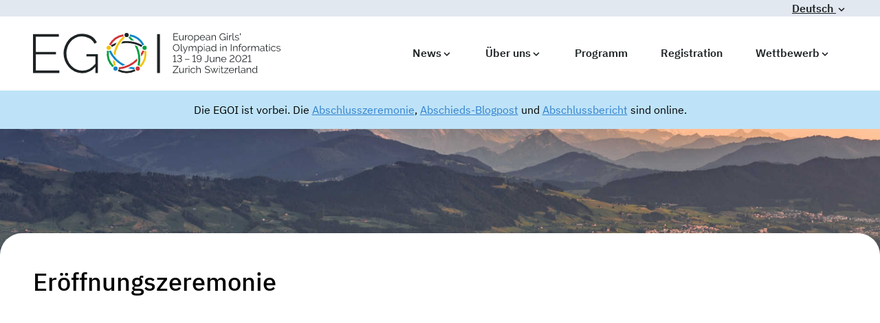

--- FILE ---
content_type: text/html
request_url: https://egoi.ch/de/eroeffnungs_zeremonie/
body_size: 3135
content:
<!doctype html><html class=no-js lang=de style=overflow-x:hidden><meta charset=utf-8><title>Eröffnungszeremonie - Europäische Girls' Olympiade in Informatik</title><meta content="The European Girls' Olympiad in Informatics is a new programming competition just for girls." name=description><meta content="width=device-width,initial-scale=1" name=viewport><link href=https://analytics.soi.ch/matomo.js rel=preload as=script><link href=/main-74212dec.css rel=stylesheet><meta content="ie=edge" http-equiv=x-ua-compatible><script>var _paq=window._paq||[];_paq.push(["trackPageView"]),_paq.push(["enableLinkTracking"]),function(){var e="//analytics.soi.ch/";_paq.push(["setTrackerUrl",e+"matomo.php"]),_paq.push(["setSiteId","2"]);var a=document,t=a.createElement("script"),p=a.getElementsByTagName("script")[0];t.type="text/javascript",t.async=!0,t.defer=!0,t.src=e+"matomo.js",p.parentNode.insertBefore(t,p)}()</script><script>document.documentElement.classList.remove("no-js"),document.addEventListener("DOMContentLoaded",function(){var t=new Image;function e(e){!(!e||"load"!==e.type)&&1===t.width?document.documentElement.classList.add("webp"):document.documentElement.classList.add("no-webp")}t.onerror=e,t.onload=e,t.src="[data-uri]"}),document.addEventListener("DOMContentLoaded",function(){for(var e=document.querySelectorAll(".e-mail"),t=0;t<e.length;t++){var n=e[t].getAttribute("data-user").split("").reverse().join(""),a=e[t].getAttribute("data-domain").split("").reverse().join("");e[t].setAttribute("aria-label",n+" at "+a),e[t].addEventListener("click",function(e){var t=e.target.getAttribute("data-user").split("").reverse().join(""),n=e.target.getAttribute("data-domain").split("").reverse().join("");window.location.href="mailto:"+t+"@"+n})}})</script><style>@font-face{font-family:'IBM Plex Sans Subset';src:url(/fonts/ibm-plex-optimized.woff2) format('woff2'),url(/fonts/ibm-plex-optimized.woff) format('woff');unicode-range:U+41-5A,U+61-7A}body{font-family:sans-serif}</style><script>!function(){"use strict";var e=navigator.connection&&navigator.connection.saveData,o="matchMedia"in window&&window.matchMedia("(prefers-reduced-motion: reduce)").matches,n=navigator.connection&&["slow-2g","2g","3g"].includes(navigator.connection.effectiveType);if(sessionStorage.fontsLoadedCriticalFoftPreloadFallback)document.documentElement.className+=" fonts-loaded-2";else if(!sessionStorage.fontsNeverLoadedCriticalFoftPreloadFallback)if(e||o||n)sessionStorage.fontsNeverLoadedCriticalFoftPreloadFallback=!0;else if("fonts"in document)document.fonts.load("1em 'IBM Plex Sans Subset'").then(function(){document.documentElement.className+=" fonts-loaded-1",Promise.all([document.fonts.load("400 1em 'IBM Plex Sans'"),document.fonts.load("500 1em 'IBM Plex Sans'"),document.fonts.load("600 1em 'IBM Plex Sans'"),document.fonts.load("700 1em 'IBM Plex Sans'"),document.fonts.load("italic 1em 'IBM Plex Sans'")]).then(function(){document.documentElement.className+=" fonts-loaded-2",sessionStorage.fontsLoadedCriticalFoftPreloadFallback=!0})});else{var t=document.getElementsByTagName("script")[0],a=document.createElement("script");a.src="critical-foft-preload-fallback-optional.js",a.async=!0,t.parentNode.insertBefore(a,t)}}()</script><link href=/apple-touch-icon.png rel=apple-touch-icon sizes=180x180><link href=/favicon-32x32.png rel=icon sizes=32x32 type=image/png><link href=/favicon-16x16.png rel=icon sizes=16x16 type=image/png><link href=/site.webmanifest rel=manifest><link href=/safari-pinned-tab.svg rel=mask-icon color=#d13337><meta content=EGOI name=apple-mobile-web-app-title><meta content=EGOI name=application-name><meta content=#603cba name=msapplication-TileColor><meta content=/mstile-144x144.png name=msapplication-TileImage><meta content=#ffffff name=theme-color><body class="flex bg-gray-300 flex-col min-h-screen" style=position:relative;overflow-x:hidden><div class="flex bg-gray-300 justify-end"><div class="group lg:px-12 px-4 relative"><a href=# class="font-semibold text-egoi-black">Deutsch <svg class="inline-block fill-current" height=16 viewbox="0 0 20 20" width=16 xmlns=http://www.w3.org/2000/svg><path d="M9.293 12.95l.707.707L15.657 8l-1.414-1.414L10 10.828 5.757 6.586 4.343 8z"/></svg></a><ul class="hidden -left-6 absolute bg-gray-300 group-active:block group-hover:block lg:left-0 top z-40"><li class="px-12 py-2"><a href=/en/opening_ceremony/ class="font-semibold text-egoi-black inline-block no-underline">English</a></ul></div></div><header class=bg-white><div class="flex m-auto max-w-screen-xl flex-no-wrap items-center justify-between lg:px-12 px-4 py-4"><div class="mr-4 py-2"><a href=/de/ ><div class=sr-only>European Girls Olympiad in Informatics 2021</div><img alt src=/images/logo_h-b2211289.svg width=360 class=logo height=60></a></div><nav><div class=menuToggle><input class="md:hidden block relative" style=width:40px;height:32px;cursor:pointer;opacity:0;z-index:30 type=checkbox><div class="md:hidden -m-3 hamburger z-20"></div><ul class="bg-white absolute m-0 max-w-3xl md:flex md:max-w-none md:min-h-0 md:right-auto md:static md:top-auto md:w-auto min-h-screen right-0 smonly:menu top-0 w-screen z-10"><li class=group><a href=# class="font-semibold text-egoi-black inline-block no-underline py-2 border-b-2 border-transparent group-hover:border-egoi-red lg:px-6 px-3 whitespace-no-wrap">News<svg class="fill-current hidden md:inline-block" height=16 viewbox="0 0 20 20" width=16 xmlns=http://www.w3.org/2000/svg><path d="M9.293 12.95l.707.707L15.657 8l-1.414-1.414L10 10.828 5.757 6.586 4.343 8z"/></svg></a><ul class="bg-white group-hover:block md:absolute md:hidden p-4 z-30"><li><a href=/de/blog/ class="font-semibold text-egoi-black inline-block no-underline py-2 px-6">Blog</a><li><a href=/de/galerie/ class="font-semibold text-egoi-black inline-block no-underline py-2 px-6">Galerie</a></ul><li class=group><a href=# class="font-semibold text-egoi-black inline-block no-underline py-2 border-b-2 border-transparent group-hover:border-egoi-red lg:px-6 px-3 whitespace-no-wrap">Über uns<svg class="fill-current hidden md:inline-block" height=16 viewbox="0 0 20 20" width=16 xmlns=http://www.w3.org/2000/svg><path d="M9.293 12.95l.707.707L15.657 8l-1.414-1.414L10 10.828 5.757 6.586 4.343 8z"/></svg></a><ul class="bg-white group-hover:block md:absolute md:hidden p-4 z-30"><li><a href=/de/was_ist_egoi/ class="font-semibold text-egoi-black inline-block no-underline py-2 px-6">Was ist die EGOI?</a><li><a href=/de/was_ist_egoi/index.html#resources class="font-semibold text-egoi-black inline-block no-underline py-2 px-6">Material</a><li><a href=/de/freiwillige/ class="font-semibold text-egoi-black inline-block no-underline py-2 px-6">Freiwillige</a><li><a href=/de/delegationen/ class="font-semibold text-egoi-black inline-block no-underline py-2 px-6">Delegationen</a><li><a href=/de/video_challenge/ class="font-semibold text-egoi-black inline-block no-underline py-2 px-6">Video Challenge</a><li><a href=/de/delegation/ class="font-semibold text-egoi-black inline-block no-underline py-2 px-6">Schweizer Team Porträt</a><li><a href=/de/team/ class="font-semibold text-egoi-black inline-block no-underline py-2 px-6">Team</a><li><a href=/de/kontakt/ class="font-semibold text-egoi-black inline-block no-underline py-2 px-6">Kontakt</a></ul><li class=group><a href=/de/programm/ class="font-semibold text-egoi-black inline-block no-underline py-2 border-b-2 border-transparent group-hover:border-egoi-red lg:px-6 px-3">Programm</a><li class=group><a href=/de/registration/ class="font-semibold text-egoi-black inline-block no-underline py-2 border-b-2 border-transparent group-hover:border-egoi-red lg:px-6 px-3">Registration</a><li class=group><a href=# class="font-semibold text-egoi-black inline-block no-underline py-2 border-b-2 border-transparent group-hover:border-egoi-red lg:px-6 px-3 whitespace-no-wrap">Wettbewerb<svg class="fill-current hidden md:inline-block" height=16 viewbox="0 0 20 20" width=16 xmlns=http://www.w3.org/2000/svg><path d="M9.293 12.95l.707.707L15.657 8l-1.414-1.414L10 10.828 5.757 6.586 4.343 8z"/></svg></a><ul class="bg-white group-hover:block md:absolute md:hidden p-4 z-30"><li><a href=/de/eroeffnungs_zeremonie/ class="font-semibold text-egoi-black inline-block no-underline py-2 px-6">Eröffnungszeremonie</a><li><a href=/de/abschluss_zeremonie/ class="font-semibold text-egoi-black inline-block no-underline py-2 px-6">Abschlusszeremonie</a><li><a href=/de/wie_teilnehmen/ class="font-semibold text-egoi-black inline-block no-underline py-2 px-6">Wie teilnehmen</a><li><a href=/de/call_for_tasks/ class="font-semibold text-egoi-black inline-block no-underline py-2 px-6">Call for tasks</a><li><a href=/de/aufgaben/ class="font-semibold text-egoi-black inline-block no-underline py-2 px-6">Aufgaben</a><li><a href=/de/formulare/ class="font-semibold text-egoi-black inline-block no-underline py-2 px-6">Formulare</a><li><a href=/de/practice/ class="font-semibold text-egoi-black inline-block no-underline py-2 px-6">Übungswettbewerb</a><li><a href=/de/wettbewerbs_umgebung/ class="font-semibold text-egoi-black inline-block no-underline py-2 px-6">Wettbewerbs Umgebung</a><li><a href=/de//regeln/ class="font-semibold text-egoi-black inline-block no-underline py-2 px-6">Regeln</a><li><a href=/de/resultate/ class="font-semibold text-egoi-black inline-block no-underline py-2 px-6">Rangliste</a></ul></ul></div></nav></div></header><div class="text-center bg-blue-200 py-4"><div>Die EGOI ist vorbei. Die <a href=https://egoi.ch/de/abschluss_zeremonie/ >Abschlusszeremonie</a>, <a href=https://egoi.ch/de/blog/day6/ >Abschieds-Blogpost</a> und <a href=https://egoi.ch/files/egoi-2021-finalreport.pdf>Abschlussbericht</a> sind online.</div></div><main class=flex-grow><div class="bg-center bg-cover hero-small"><div class="flex m-auto max-w-screen-xl h-full"></div></div><div class="bg-white -mt-12 m-auto max-w-screen-xl p-12 relative rounded-t-2xl"><h1>Eröffnungszeremonie</h1><iframe allow="accelerometer; autoplay; clipboard-write; encrypted-media; gyroscope; picture-in-picture" allowfullscreen frameborder=0 height=576 src=https://www.youtube.com/embed/CpVHmT3qqn8 title="YouTube video player" width=1024></iframe></div></main><footer class="text-center bg-gray-400 md:text-left"><div class="flex m-auto max-w-screen-xl flex-col-reverse md:flex-row md:pb-6 md:px-12 p-2"><div class="md:w-1/3 pt-12 px-1 self-center"><img alt=logo src=/images/logo_h-b2211289.svg width=300></div><div class="md:w-1/3 pt-12 px-1"><h2 class=text-xl>Über die EGOI 2021</h2><p>EGOI 2021 is the first edition of a european programming competition for girls in high-school. It promotes young scientist and supports the social and cultural exchange between European countries.</div><div class="md:w-1/3 pt-12 px-4"><h2 class=text-xl>Neuigkeiten</h2><ul><li><a href=/de/blog/day6/ >"Ich hoffe, die EGOI-Erfahrung ermutigt euch, eurer Leidenschaften zu folgen!"</a><li><a href=/de/blog/day5/ >Das Ranking hat gesprochen</a><li><a href=/de/blog/day4/ >Leben nach der Schule und EGOI nach Mitternacht</a><li><a href=/de/blog/day3/ >Cookies für Zwillinge und Weihnachtsgeschenke im Juni</a><li><a href=/de/blog/day2/ >Schweiz, nah und fern</a><li><a href=/de/blog/day1/ >"At EGOI, women rule!"</a><li><a href=/de/blog/girlscamp/ >Stimmen aus dem Girls Camp</a><li><a href=/de/blog/swiss_selection/ >Die Schweizer EGOI Selektion ist gestartet</a><li><a href=/de/blog/wo_portrait_ivana/ >Portrait: Logic and Passion</a><li><a href=/de/blog/wo_egoi_organizer_interview/ >Interview: «Make the first step!»</a></ul></div></div><div class="text-center bg-gray-400 md:text-sm p-2 text-gray-800 text-xs">Copyright© EGOI 2021. Hero image © Zürich Tourismus</div></footer>

--- FILE ---
content_type: text/css
request_url: https://egoi.ch/main-74212dec.css
body_size: 9939
content:
/*! normalize.css v8.0.1 | MIT License | github.com/necolas/normalize.css */html{line-height:1.15;-webkit-text-size-adjust:100%}body{margin:0}main{display:block}h1{font-size:2em;margin:.67em 0}a{background-color:transparent}b,strong{font-weight:bolder}code{font-family:monospace,monospace;font-size:1em}small{font-size:80%}sup{font-size:75%;line-height:0;position:relative;vertical-align:baseline;top:-.5em}img{border-style:none}button,input,select,textarea{font-family:inherit;font-size:100%;line-height:1.15;margin:0}button,input{overflow:visible}button,select{text-transform:none}[type=button],[type=reset],[type=submit],button{-webkit-appearance:button}[type=button]::-moz-focus-inner,[type=reset]::-moz-focus-inner,[type=submit]::-moz-focus-inner,button::-moz-focus-inner{border-style:none;padding:0}[type=button]:-moz-focusring,[type=reset]:-moz-focusring,[type=submit]:-moz-focusring,button:-moz-focusring{outline:1px dotted ButtonText}progress{vertical-align:baseline}textarea{overflow:auto}[type=checkbox]{box-sizing:border-box;padding:0}[type=number]::-webkit-inner-spin-button,[type=number]::-webkit-outer-spin-button{height:auto}details{display:block}[hidden]{display:none}dd,dl,figure,h1,h2,h3,p{margin:0}button{background-color:transparent;background-image:none}button:focus{outline:1px dotted;outline:5px auto -webkit-focus-ring-color}ol,ul{list-style:none;margin:0;padding:0}html{font-family:system-ui,-apple-system,BlinkMacSystemFont,Segoe UI,Roboto,Helvetica Neue,Arial,Noto Sans,sans-serif,Apple Color Emoji,Segoe UI Emoji,Segoe UI Symbol,Noto Color Emoji;line-height:1.5}*,:after,:before{box-sizing:border-box;border:0 solid #e2e8f0}img{border-style:solid}textarea{resize:vertical}input::-moz-placeholder,textarea::-moz-placeholder{color:#a0aec0}input:-ms-input-placeholder,textarea:-ms-input-placeholder{color:#a0aec0}input::placeholder,textarea::placeholder{color:#a0aec0}[role=button],button{cursor:pointer}table{border-collapse:collapse}h1,h2,h3{font-size:inherit;font-weight:inherit}a{color:inherit;text-decoration:inherit}button,input,select,textarea{padding:0;line-height:inherit;color:inherit}code{font-family:Menlo,Monaco,Consolas,Liberation Mono,Courier New,monospace}audio,canvas,embed,iframe,img,object,svg,video{display:block;vertical-align:middle}img,video{max-width:100%;height:auto}.container{width:100%}@media (min-width:640px){.container{max-width:640px}}@media (min-width:768px){.container{max-width:768px}}@media (min-width:1024px){.container{max-width:1024px}}@media (min-width:1280px){.container{max-width:1280px}}@media (min-width:1920px){.container{max-width:1920px}}.sr-only{position:absolute;width:1px;height:1px;padding:0;margin:-1px;overflow:hidden;clip:rect(0,0,0,0);white-space:nowrap;border-width:0}.bg-white{--bg-opacity:1;background-color:#fff;background-color:rgba(255,255,255,var(--bg-opacity))}.bg-gray-300{--bg-opacity:1;background-color:#e2e8f0;background-color:rgba(226,232,240,var(--bg-opacity))}.bg-gray-400{--bg-opacity:1;background-color:#cbd5e0;background-color:rgba(203,213,224,var(--bg-opacity))}.bg-red-200{--bg-opacity:1;background-color:#fed7d7;background-color:rgba(254,215,215,var(--bg-opacity))}.bg-red-400{--bg-opacity:1;background-color:#fc8181;background-color:rgba(252,129,129,var(--bg-opacity))}.bg-yellow-200{--bg-opacity:1;background-color:#fefcbf;background-color:rgba(254,252,191,var(--bg-opacity))}.bg-yellow-400{--bg-opacity:1;background-color:#f6e05e;background-color:rgba(246,224,94,var(--bg-opacity))}.bg-green-400{--bg-opacity:1;background-color:#68d391;background-color:rgba(104,211,145,var(--bg-opacity))}.bg-blue-200{--bg-opacity:1;background-color:#bee3f8;background-color:rgba(190,227,248,var(--bg-opacity))}.bg-blue-400{--bg-opacity:1;background-color:#63b3ed;background-color:rgba(99,179,237,var(--bg-opacity))}.bg-center{background-position:50%}.bg-cover{background-size:cover}.border-transparent{border-color:transparent}.border-black{--border-opacity:1;border-color:#000;border-color:rgba(0,0,0,var(--border-opacity))}.border-white{--border-opacity:1;border-color:#fff;border-color:rgba(255,255,255,var(--border-opacity))}.border-gray-700{--border-opacity:1;border-color:#4a5568;border-color:rgba(74,85,104,var(--border-opacity))}.group:hover .group-hover\:border-egoi-red{--border-opacity:1;border-color:#d13337;border-color:rgba(209,51,55,var(--border-opacity))}.rounded{border-radius:.25rem}.rounded-t-2xl{border-top-left-radius:1rem;border-top-right-radius:1rem}.border{border-width:1px}.border-b-2{border-bottom-width:2px}.border-t{border-top-width:1px}.border-b{border-bottom-width:1px}.cursor-pointer{cursor:pointer}.block{display:block}.inline-block{display:inline-block}.flex{display:flex}.table{display:table}.grid{display:grid}.hidden{display:none}.group:hover .group-hover\:block{display:block}.group:hover .group-hover\:hidden{display:none}.flex-col{flex-direction:column}.flex-col-reverse{flex-direction:column-reverse}.flex-wrap{flex-wrap:wrap}.flex-no-wrap{flex-wrap:nowrap}.items-start{align-items:flex-start}.items-center{align-items:center}.content-around{align-content:space-around}.self-center{align-self:center}.justify-end{justify-content:flex-end}.justify-center{justify-content:center}.justify-between{justify-content:space-between}.flex-grow-0{flex-grow:0}.flex-grow{flex-grow:1}.flex-shrink-0{flex-shrink:0}.float-left{float:left}.clearfix:after{content:"";display:table;clear:both}.clear-left{clear:left}.font-semibold{font-weight:600}.font-bold{font-weight:700}.h-56{height:14rem}.h-full{height:100%}.text-xs{font-size:.75rem}.text-sm{font-size:.875rem}.text-lg{font-size:1.125rem}.text-xl{font-size:1.25rem}.text-4xl{font-size:2.25rem}.list-inside{list-style-position:inside}.list-disc{list-style-type:disc}.list-decimal{list-style-type:decimal}.m-0{margin:0}.m-auto{margin:auto}.-m-3{margin:-.75rem}.mx-auto{margin-left:auto;margin-right:auto}.mb-0{margin-bottom:0}.mb-1{margin-bottom:.25rem}.mb-2{margin-bottom:.5rem}.ml-3{margin-left:.75rem}.mr-4{margin-right:1rem}.mb-4{margin-bottom:1rem}.mb-6{margin-bottom:1.5rem}.mt-8{margin-top:2rem}.mb-8{margin-bottom:2rem}.mb-12{margin-bottom:3rem}.-mt-12{margin-top:-3rem}.max-w-md{max-width:28rem}.max-w-3xl{max-width:48rem}.max-w-screen-lg{max-width:1024px}.max-w-screen-xl{max-width:1280px}.min-h-24{min-height:6rem}.min-h-128{min-height:32rem}.min-h-screen{min-height:100vh}.object-cover{-o-object-fit:cover;object-fit:cover}.group:hover .group-hover\:opacity-0,.opacity-0{opacity:0}.group:hover .group-hover\:opacity-100{opacity:1}.overflow-hidden{overflow:hidden}.p-1{padding:.25rem}.p-2{padding:.5rem}.p-4{padding:1rem}.p-6{padding:1.5rem}.p-12{padding:3rem}.py-1{padding-top:.25rem;padding-bottom:.25rem}.px-1{padding-left:.25rem;padding-right:.25rem}.py-2{padding-top:.5rem;padding-bottom:.5rem}.px-3{padding-left:.75rem;padding-right:.75rem}.py-4{padding-top:1rem;padding-bottom:1rem}.px-4{padding-left:1rem;padding-right:1rem}.px-6{padding-left:1.5rem;padding-right:1.5rem}.px-12{padding-left:3rem;padding-right:3rem}.pl-3{padding-left:.75rem}.pt-4{padding-top:1rem}.pr-8{padding-right:2rem}.pb-8{padding-bottom:2rem}.pt-12{padding-top:3rem}.fixed{position:fixed}.absolute{position:absolute}.relative{position:relative}.top-0{top:0}.right-0{right:0}.left-0{left:0}.-left-6{left:-1.5rem}.-top-1\/8{top:-12.5%}.fill-current{fill:currentColor}.text-center{text-align:center}.text-white{--text-opacity:1;color:#fff;color:rgba(255,255,255,var(--text-opacity))}.text-gray-600{--text-opacity:1;color:#718096;color:rgba(113,128,150,var(--text-opacity))}.text-gray-800{--text-opacity:1;color:#2d3748;color:rgba(45,55,72,var(--text-opacity))}.text-egoi-black{--text-opacity:1;color:#1e2325;color:rgba(30,35,37,var(--text-opacity))}.italic{font-style:italic}.not-italic{font-style:normal}.capitalize{text-transform:capitalize}.underline{text-decoration:underline}.no-underline{text-decoration:none}.align-top{vertical-align:top}.whitespace-no-wrap{white-space:nowrap}.w-2\/3{width:66.666667%}.w-1\/4{width:25%}.w-3\/4{width:75%}.w-5\/6{width:83.333333%}.w-full{width:100%}.w-screen{width:100vw}.z-10{z-index:10}.z-20{z-index:20}.z-30{z-index:30}.z-40{z-index:40}.gap-8{grid-gap:2rem;gap:2rem}.grid-cols-6{grid-template-columns:repeat(6,minmax(0,1fr))}.col-span-2{grid-column:span 2/span 2}.col-span-3{grid-column:span 3/span 3}.col-span-4{grid-column:span 4/span 4}.row-span-3{grid-row:span 3/span 3}.transform{--transform-translate-x:0;--transform-translate-y:0;--transform-rotate:0;--transform-skew-x:0;--transform-skew-y:0;--transform-scale-x:1;--transform-scale-y:1;transform:translateX(var(--transform-translate-x)) translateY(var(--transform-translate-y)) rotate(var(--transform-rotate)) skewX(var(--transform-skew-x)) skewY(var(--transform-skew-y)) scaleX(var(--transform-scale-x)) scaleY(var(--transform-scale-y))}.-translate-y-1\/8{--transform-translate-y:-12.5%}.transition{transition-property:background-color,border-color,color,fill,stroke,opacity,box-shadow,transform}@-webkit-keyframes spin{to{transform:rotate(1turn)}}@keyframes spin{to{transform:rotate(1turn)}}@keyframes ping{75%,to{transform:scale(2);opacity:0}}@keyframes pulse{50%{opacity:.5}}@keyframes bounce{0%,to{transform:translateY(-25%);-webkit-animation-timing-function:cubic-bezier(.8,0,1,1);animation-timing-function:cubic-bezier(.8,0,1,1)}50%{transform:none;-webkit-animation-timing-function:cubic-bezier(0,0,.2,1);animation-timing-function:cubic-bezier(0,0,.2,1)}}.hyphens-auto{-webkit-hyphens:auto;-ms-hyphens:auto;hyphens:auto}.menuToggle input:checked~ul{transform:none!important}.hamburger{transition-delay:.13s;transition-timing-function:cubic-bezier(.55,.055,.675,.19);transition-duration:.13s}.hamburger,.hamburger:after,.hamburger:before{position:absolute;width:40px;height:4px;transition-property:transform;border-radius:4px;background-color:#000}.hamburger:after,.hamburger:before{display:block;content:""}.hamburger:before{top:-10px;transition:top .12s cubic-bezier(.33333,.66667,.66667,1) .2s,opacity .1s linear}.hamburger:after{top:-20px;transition:top .2s cubic-bezier(.33333,.66667,.66667,1) .2s,transform .13s cubic-bezier(.55,.055,.675,.19)}.menuToggle input:checked~.hamburger{transition-delay:.22s;transition-timing-function:cubic-bezier(.215,.61,.355,1);transform:translate3d(0,-10px,0) rotate(-45deg)}.menuToggle input:checked~.hamburger:before{top:0;transition:top .1s cubic-bezier(.33333,0,.66667,.33333) .16s,transform .13s cubic-bezier(.215,.61,.355,1) .25s;transform:rotate(-90deg)}.menuToggle input:checked~.hamburger:after{top:0;transition:top .2s cubic-bezier(.33333,0,.66667,.33333),opacity .1s linear .22s;opacity:0}@keyframes flip-down-front{0%{transform:rotateX(0deg)}to{transform:rotateX(-180deg)}}@keyframes flip-down-back{0%{transform:rotateY(180deg) rotateX(0deg)}to{transform:rotateY(180deg) rotateX(180deg)}}@font-face{font-family:IBM Plex Sans;font-style:normal;font-weight:700;src:local("IBM Plex Sans Bold"),local("IBMPlexSans-Bold"),url(fonts/plex/IBM-Plex-Sans/fonts/split/woff2/IBMPlexSans-Bold-Latin1.woff2) format("woff2");unicode-range:U+0000,U+000d,U+0020-007e,U+00a0-00a3,U+00a4-00ff,U+0131,U+0152-0153,U+02c6,U+02da,U+02dc,U+2013-2014,U+2018-201a,U+201c-201e,U+2020-2022,U+2026,U+2030,U+2039-203a,U+2044,U+2074,U+20ac,U+2122,U+2212,U+fb01-fb02;font-display:swap}@font-face{font-family:IBM Plex Sans;font-style:italic;font-weight:400;src:local("IBM Plex Sans Italic"),local("IBMPlexSans-Italic"),url(fonts/plex/IBM-Plex-Sans/fonts/split/woff2/IBMPlexSans-Italic-Latin1.woff2) format("woff2");unicode-range:U+0000,U+000d,U+0020-007e,U+00a0-00a3,U+00a4-00ff,U+0131,U+0152-0153,U+02c6,U+02da,U+02dc,U+2013-2014,U+2018-201a,U+201c-201e,U+2020-2022,U+2026,U+2030,U+2039-203a,U+2044,U+2074,U+20ac,U+2122,U+2212,U+fb01-fb02;font-display:swap}@font-face{font-family:IBM Plex Sans;font-style:normal;font-weight:400;src:local("IBM Plex Sans"),local("IBMPlexSans"),url(fonts/plex/IBM-Plex-Sans/fonts/split/woff2/IBMPlexSans-Regular-Latin1.woff2) format("woff2");unicode-range:U+0000,U+000d,U+0020-007e,U+00a0-00a3,U+00a4-00ff,U+0131,U+0152-0153,U+02c6,U+02da,U+02dc,U+2013-2014,U+2018-201a,U+201c-201e,U+2020-2022,U+2026,U+2030,U+2039-203a,U+2044,U+2074,U+20ac,U+2122,U+2212,U+fb01-fb02;font-display:swap}@font-face{font-family:IBM Plex Sans;font-style:normal;font-weight:500;src:local("IBM Plex Sans Medium"),local("IBMPlexSans-Medium"),url(fonts/plex/IBM-Plex-Sans/fonts/split/woff2/IBMPlexSans-Medium-Latin1.woff2) format("woff2");unicode-range:U+0000,U+000d,U+0020-007e,U+00a0-00a3,U+00a4-00ff,U+0131,U+0152-0153,U+02c6,U+02da,U+02dc,U+2013-2014,U+2018-201a,U+201c-201e,U+2020-2022,U+2026,U+2030,U+2039-203a,U+2044,U+2074,U+20ac,U+2122,U+2212,U+fb01-fb02;font-display:swap}@font-face{font-family:IBM Plex Sans;font-style:normal;font-weight:600;src:local("IBM Plex Sans SemiBold"),local("IBMPlexSans-SemiBold"),url(fonts/plex/IBM-Plex-Sans/fonts/split/woff2/IBMPlexSans-SemiBold-Latin1.woff2) format("woff2");unicode-range:U+0000,U+000d,U+0020-007e,U+00a0-00a3,U+00a4-00ff,U+0131,U+0152-0153,U+02c6,U+02da,U+02dc,U+2013-2014,U+2018-201a,U+201c-201e,U+2020-2022,U+2026,U+2030,U+2039-203a,U+2044,U+2074,U+20ac,U+2122,U+2212,U+fb01-fb02;font-display:swap}h1{font-size:2.25rem}h1,h2{margin-bottom:.5rem;line-height:1.25;font-weight:500}h2{font-size:1.875rem}h3{font-size:1.5rem;margin-bottom:.5rem;line-height:1.25;font-weight:500}p{margin-bottom:1rem}a{--text-opacity:1;color:#3182ce;color:rgba(49,130,206,var(--text-opacity));text-decoration:underline}ul{margin-bottom:1rem}.fonts-loaded-1 body{font-family:IBM Plex Sans Subset,sans-serif}.fonts-loaded-2 body{font-family:IBM Plex Sans}.clone-decoration{-webkit-box-decoration-break:clone;box-decoration-break:clone}.logo{max-width:min(100%,60vw)}.hero{height:50vh}.no-js .hero,.no-webp .hero{background-image: url(images/hero/hero_sm-c1c63942.jpg)}@media (-webkit-min-device-pixel-ratio:2),(min-resolution:192dpi){.no-js .hero,.no-webp .hero{background-image: url(images/hero/hero_xl-a248c31f.jpg)}}@media (-webkit-min-device-pixel-ratio:3),(min-resolution:288dpi){.no-js .hero,.no-webp .hero{background-image: url(images/hero/hero_xxl-350771f9.jpg)}}.webp .hero{background-image: url(images/hero/hero_sm-4e5050d5.webp)}@media (-webkit-min-device-pixel-ratio:2),(min-resolution:192dpi){.webp .hero{background-image: url(images/hero/hero_xl-97f5f38a.webp)}}@media (-webkit-min-device-pixel-ratio:3),(min-resolution:288dpi){.webp .hero{background-image: url(images/hero/hero_xxl-84632ae9.webp)}}@media (min-width:640px){.no-js .hero,.no-webp .hero{background-image: url(images/hero/hero_md-920da879.jpg)}@media (-webkit-min-device-pixel-ratio:2),(min-resolution:192dpi){.no-js .hero,.no-webp .hero{background-image: url(images/hero/hero_xxl-350771f9.jpg)}}.webp .hero{background-image: url(images/hero/hero_md-0fd91140.webp)}@media (-webkit-min-device-pixel-ratio:2),(min-resolution:192dpi){.webp .hero{background-image: url(images/hero/hero_xxl-84632ae9.webp)}}}@media (min-width:768px){.no-js .hero,.no-webp .hero{background-image: url(images/hero/hero_lg-c21e9b90.jpg)}@media (-webkit-min-device-pixel-ratio:2),(min-resolution:192dpi){.no-js .hero,.no-webp .hero{background-image: url(images/hero/hero_xxl-350771f9.jpg)}}.webp .hero{background-image: url(images/hero/hero_lg-d5feba59.webp)}@media (-webkit-min-device-pixel-ratio:2),(min-resolution:192dpi){.webp .hero{background-image: url(images/hero/hero_xxl-84632ae9.webp)}}}@media (min-width:1024px){.no-js .hero,.no-webp .hero{background-image: url(images/hero/hero_xl-a248c31f.jpg)}@media (-webkit-min-device-pixel-ratio:2),(min-resolution:192dpi){.no-js .hero,.no-webp .hero{background-image: url(images/hero/hero_xxl-350771f9.jpg)}}.webp .hero{background-image: url(images/hero/hero_xl-97f5f38a.webp)}@media (-webkit-min-device-pixel-ratio:2),(min-resolution:192dpi){.webp .hero{background-image: url(images/hero/hero_xxl-84632ae9.webp)}}}@media (min-width:1280px){.no-js .hero,.no-webp .hero{background-image: url(images/hero/hero_xxl-350771f9.jpg)}@media (-webkit-min-device-pixel-ratio:2),(min-resolution:192dpi){.no-js .hero,.no-webp .hero{background-image: url(images/hero/hero_xxxl-5d91f90c.jpg)}}.webp .hero{background-image: url(images/hero/hero_xxl-84632ae9.webp)}@media (-webkit-min-device-pixel-ratio:2),(min-resolution:192dpi){.webp .hero{background-image: url(images/hero/hero_xxxl-84822a8d.webp)}}}@media (min-width:1920px){.no-js .hero,.no-webp .hero{background-image:url(images/hero/hero_xxxl-5d91f90c.jpg)}.webp .hero{background-image:url(images/hero/hero_xxxl-84822a8d.webp)}}.hero-small{background-image:url(images/hero_small-5c1c7001.jpg);height:25vh;min-height:200px}.rounded-t-2xl{border-top-left-radius:2rem;border-top-right-radius:2rem}.e-mail:before{content:attr(data-domain) "\0040" attr(data-user);unicode-bidi:bidi-override;direction:rtl}@media (min-width:768px){.md\:inline-block{display:inline-block}.md\:flex{display:flex}.md\:hidden{display:none}.md\:flex-row{flex-direction:row}.md\:text-sm{font-size:.875rem}.md\:text-3xl{font-size:1.875rem}.md\:text-5xl{font-size:3rem}.md\:text-6xl{font-size:4rem}.md\:mr-4{margin-right:1rem}.md\:ml-12{margin-left:3rem}.md\:max-w-none{max-width:none}.md\:min-h-0{min-height:0}.md\:py-2{padding-top:.5rem;padding-bottom:.5rem}.md\:px-12{padding-left:3rem;padding-right:3rem}.md\:pb-6{padding-bottom:1.5rem}.md\:static{position:static}.md\:absolute{position:absolute}.md\:top-auto{top:auto}.md\:right-auto{right:auto}.md\:text-left{text-align:left}.md\:w-auto{width:auto}.md\:w-1\/2{width:50%}.md\:w-1\/3{width:33.333333%}}@media (min-width:1024px){.lg\:mx-auto{margin-left:auto;margin-right:auto}.lg\:p-2{padding:.5rem}.lg\:p-6{padding:1.5rem}.lg\:p-8{padding:2rem}.lg\:p-12{padding:3rem}.lg\:px-6{padding-left:1.5rem;padding-right:1.5rem}.lg\:px-12{padding-left:3rem;padding-right:3rem}.lg\:left-0{left:0}.lg\:-top-1\/4{top:-25%}.lg\:w-1\/3{width:33.333333%}.lg\:w-3\/4,.lg\:w-9\/12{width:75%}.lg\:-translate-y-1\/4{--transform-translate-y:-25.0%}}@media (max-width:767px){.smonly\:menu{padding:125px 50px 50px;transform-origin:0 0;transform:translate(100%);transition:transform .5s cubic-bezier(.77,.2,.05,1)}}
/*# sourceMappingURL=[data-uri] */


--- FILE ---
content_type: image/svg+xml
request_url: https://egoi.ch/images/logo_h-b2211289.svg
body_size: 9455
content:
<svg width="360" height="60.458" viewBox="0 0 423.8 71.17" xmlns="http://www.w3.org/2000/svg"><path d="M45.13 65.459v4.389H0V2.105h44.271V6.5H4.866v26.614H39.31v4.2H4.866v28.145zm61.77-6.199q-9.828 11.07-22.8 11.07a27.88 27.88 0 01-12.74-2.958 32.4 32.4 0 01-10.07-7.824 37.21 37.21 0 01-6.584-11.07 34.83 34.83 0 01-2.385-12.59 36.2 36.2 0 012.335-12.88 35.81 35.81 0 016.487-10.97 31.22 31.22 0 019.876-7.585 27.95 27.95 0 0112.5-2.814 34.93 34.93 0 019.112 1.1 27.71 27.71 0 017.252 3.053 23.28 23.28 0 015.533 4.675 29.11 29.11 0 013.96 5.963l-4.009 2.381a21.79 21.79 0 00-9.112-9.685 27.01 27.01 0 00-12.83-3A22.89 22.89 0 0072.545 8.7a26.83 26.83 0 00-8.3 6.774 30.28 30.28 0 00-5.247 9.542 33.91 33.91 0 00-1.813 10.97 31.34 31.34 0 007.871 20.9 28.06 28.06 0 008.635 6.535 23.94 23.94 0 0010.69 2.434 25.46 25.46 0 0011.78-2.863 35.06 35.06 0 0010.73-9.064v-13.08h-15.36v-3.912h19.56v32.92h-4.2zm105.6 10.59V2.11h4.866v67.74z" fill="#1e2325"/><path d="M141.5 56.58a4.841 4.841 0 00-1.07.06 5.57 5.57 0 00-2.04.75 2.284 2.284 0 01-.22-.22A53.4 53.4 0 01137 46.45q1.695 1.95 3.56 3.74a47.32 47.32 0 00.94 6.39z" fill="#f4c300"/><path d="M157.8 55.68a46.85 46.85 0 01-4.64 1.42 54.4 54.4 0 01-23.18-25.27 1.668 1.668 0 01.05-.31 5.4 5.4 0 002.09-.57 5.313 5.313 0 00.9-.58 50.92 50.92 0 0024.78 25.31zm16.1 7.76c-.09.05-.18.1-.27.14a54.31 54.31 0 01-10.57-2.21q2.385-.99 4.65-2.21a50.86 50.86 0 006.36 1.07 5.656 5.656 0 00-.17 3.21z" fill="#0a85c7"/><path d="M178.2 49.336a54.267 54.267 0 01-31.2 14.23c-.08-.04-.17-.08-.25-.12v-.01a5.5 5.5 0 00.08-2.18 5.3 5.3 0 00-.27-1.04 50.9 50.9 0 0031.73-15.73 43.616 43.616 0 01-.09 4.85zm12.5-17.496a53.68 53.68 0 01-5.36 9.35 54.94 54.94 0 00-.67-5.11 49.95 49.95 0 002.98-5.71 5.635 5.635 0 00.91.58 5.348 5.348 0 002.09.57c.02.11.041.21.05.32z" fill="#d13337"/><path d="M173 13.81c-1.67-.39-3.36-.71-5.06-.94a50.46 50.46 0 00-4.51-4.62 5.624 5.624 0 002.03-2.49c.09.01.19.03.29.05a54.02 54.02 0 017.25 8zm9.5 43.36a2.291 2.291 0 01-.21.23h-.01a5.4 5.4 0 00-3.12-.82 50.88 50.88 0 00-5.15-35.05 47.84 47.84 0 014.59 1.58 54.36 54.36 0 013.9 34.06z" fill="#009f3d"/><path d="M143.1 17.08a50.45 50.45 0 00-2.45 4.52 47.02 47.02 0 00-5.73 2.85 4.631 4.631 0 00-.39-.99 5.5 5.5 0 00-1.34-1.71 2 2 0 01.15-.29 53.87 53.87 0 019.76-4.38zm44.4 4.67a5.533 5.533 0 00-1.35 1.71 4.79 4.79 0 00-.39 1.01 50.87 50.87 0 00-34.98-5.91 45.72 45.72 0 012.95-3.89 54.33 54.33 0 0133.63 6.81 1.739 1.739 0 01.14.27z" fill="#1e2325"/><path d="M190.619 20.436a5.434 5.434 0 00-1.25.25 5.3 5.3 0 00-1.75.95c-.09-.05-.18-.11-.28-.16a30.672 30.672 0 00-21.56-15.67 1.507 1.507 0 00-.23-.21 5.544 5.544 0 00.36-1.96 5.237 5.237 0 00-.15-1.26 34.09 34.09 0 0124.86 18.06z" fill="#0a85c7"/><path d="M138.279 57.486a5.4 5.4 0 00-1.45 1.37 5.723 5.723 0 00-.62 1.1 34 34 0 01-9.49-29.21 5.022 5.022 0 001.15.53 5.73 5.73 0 001.73.27 1.055 1.055 0 00.25-.02c.04.1.08.2.13.3a30.682 30.682 0 008.22 25.34 1.873 1.873 0 00.08.32z" fill="#009f3d"/><path d="M175.7 66.336a34.061 34.061 0 01-30.72 0 5.079 5.079 0 00.86-.93 5.479 5.479 0 00.86-1.81 1.526 1.526 0 00.3-.03 30.722 30.722 0 0026.67.01 1.553 1.553 0 00.31.03 5.624 5.624 0 00.86 1.8 5.079 5.079 0 00.86.93z" fill="#1e2325"/><path d="M192.7 46.486a33.7 33.7 0 01-8.23 13.47 5.723 5.723 0 00-.62-1.1 5.49 5.49 0 00-1.44-1.37l.06-.32a30.6 30.6 0 008.24-25.33 1.692 1.692 0 00.13-.31 1.055 1.055 0 00.25.02 5.619 5.619 0 001.72-.27 5.022 5.022 0 001.15-.53 33.7 33.7 0 01-1.26 15.74z" fill="#f4c300"/><path d="M155.139 5.606a2.2 2.2 0 00-.23.2 30.622 30.622 0 00-21.55 15.65c-.1.05-.2.11-.3.17a5.541 5.541 0 00-3-1.19 34.09 34.09 0 0124.86-18.06 5.237 5.237 0 00-.15 1.26 5.389 5.389 0 00.37 1.97z" fill="#d13337"/><path d="M157.2 8.256a50.97 50.97 0 00-16.42 31.39 45.59 45.59 0 01-2.77-3.98 54.26 54.26 0 0116.87-29.86 2.741 2.741 0 01.28-.05 5.617 5.617 0 002.04 2.5z" fill="#f4c300"/><circle cx="141.3" cy="62.13" r="3.638" fill="#0a85c7"/><circle cx="179.3" cy="62.13" r="3.638" fill="#d13337"/><circle cx="191.1" cy="25.98" r="3.638" fill="#009f3d"/><circle cx="160.3" cy="3.638" r="3.638" fill="#1e2325"/><circle cx="129.6" cy="25.98" r="3.638" fill="#f4c300"/><path d="M248.5 11.74v1.054h-8.109V.724h7.956v1.054h-6.766V6.13h5.9v1h-5.9v4.607zm4.482 1.223a2.488 2.488 0 01-2.15-.961 4.812 4.812 0 01-.707-2.864v-5.2h1.157v5q0 3.009 2.056 3.009a3.058 3.058 0 001-.17 3.13 3.13 0 00.91-.493 4 4 0 00.749-.765 3.89 3.89 0 00.535-1V3.936h1.156V11.3q0 .476.408.476v1.02a2.208 2.208 0 01-.332.034h-.179a.927.927 0 01-.662-.289 1.021 1.021 0 01-.256-.731v-1.02a4.112 4.112 0 01-1.572 1.607 4.2 4.2 0 01-2.113.566zm11.747-8.007a3.639 3.639 0 00-2.04.646 3.257 3.257 0 00-1.224 1.683v5.508h-1.156V3.936h1.091v2.125a4.022 4.022 0 011.326-1.6 3.076 3.076 0 011.785-.578 1.2 1.2 0 01.221.017zm4.879 8.007a4.216 4.216 0 01-1.769-.365 4.347 4.347 0 01-1.384-1 4.511 4.511 0 01-.911-1.462 4.827 4.827 0 01-.322-1.751 4.757 4.757 0 01.331-1.768 4.662 4.662 0 01.918-1.462 4.468 4.468 0 011.386-1 4.08 4.08 0 011.751-.374 4.143 4.143 0 011.76.374 4.418 4.418 0 011.393 1 4.644 4.644 0 01.918 1.462 4.737 4.737 0 01.332 1.768 4.806 4.806 0 01-.323 1.751 4.54 4.54 0 01-.909 1.462 4.349 4.349 0 01-1.395 1 4.268 4.268 0 01-1.776.365zM266.4 8.407a3.7 3.7 0 00.255 1.386 3.784 3.784 0 00.688 1.122 3.12 3.12 0 001.02.756 2.93 2.93 0 001.25.272 2.857 2.857 0 001.249-.28 3.3 3.3 0 001.029-.766 3.64 3.64 0 00.7-1.13 3.93 3.93 0 000-2.78 3.621 3.621 0 00-.7-1.138 3.3 3.3 0 00-1.029-.765 2.858 2.858 0 00-1.249-.281 2.8 2.8 0 00-1.241.281 3.267 3.267 0 00-1.02.773A3.727 3.727 0 00266.65 7a3.833 3.833 0 00-.25 1.407zm14.07 4.556a3.5 3.5 0 01-1.98-.569 4.522 4.522 0 01-1.385-1.437v5.457h-1.156V3.936h1.037v1.717A4.294 4.294 0 01278.4 4.3a3.613 3.613 0 011.887-.518 3.7 3.7 0 011.682.383 4.284 4.284 0 011.326 1.02 4.713 4.713 0 01.876 1.47 4.838 4.838 0 01.315 1.717 5.369 5.369 0 01-.289 1.768 4.537 4.537 0 01-.825 1.462 3.975 3.975 0 01-1.275 1 3.622 3.622 0 01-1.627.361zm-.322-1.02a2.766 2.766 0 001.3-.306 3.242 3.242 0 001-.807 3.621 3.621 0 00.637-1.14 3.972 3.972 0 00.222-1.317 3.672 3.672 0 00-.256-1.36 3.777 3.777 0 00-.7-1.139 3.319 3.319 0 00-1.046-.782 2.967 2.967 0 00-1.3-.289 2.673 2.673 0 00-.926.178 3.81 3.81 0 00-.9.477 3.19 3.19 0 00-.714.7A1.88 1.88 0 00277.1 7v2.72a4.061 4.061 0 00.519.884 3.666 3.666 0 00.713.706 3.4 3.4 0 00.859.467 2.722 2.722 0 00.957.166zm10.115 1.02a4.265 4.265 0 01-1.776-.365 4.349 4.349 0 01-1.4-1 4.649 4.649 0 01-.925-1.47 4.761 4.761 0 01-.332-1.785 4.649 4.649 0 01.332-1.759 4.524 4.524 0 01.918-1.446 4.359 4.359 0 011.4-.986 4.312 4.312 0 014.93 1 4.669 4.669 0 011.224 3.179v.272a.7.7 0 01-.017.187h-7.582a3.714 3.714 0 00.332 1.318 3.6 3.6 0 00.721 1.045 3.246 3.246 0 001.012.689 3.035 3.035 0 001.216.246 3.119 3.119 0 00.85-.119 3.428 3.428 0 00.782-.323 2.9 2.9 0 00.646-.5 2.13 2.13 0 00.442-.654l1 .272a2.942 2.942 0 01-.579.893 4 4 0 01-.866.7 4.192 4.192 0 01-1.089.459 4.69 4.69 0 01-1.239.147zm3.264-5.063a3.547 3.547 0 00-1.046-2.312 3.165 3.165 0 00-1-.663 3.112 3.112 0 00-1.215-.238 3.186 3.186 0 00-2.236.9 3.265 3.265 0 00-.7 1.02 3.86 3.86 0 00-.315 1.292zm5.116 5.063a3.137 3.137 0 01-1.164-.212 2.946 2.946 0 01-.936-.587 2.636 2.636 0 01-.84-1.955 2.175 2.175 0 01.271-1.071 2.606 2.606 0 01.766-.85 3.736 3.736 0 011.173-.553 5.413 5.413 0 011.5-.2 8.212 8.212 0 011.377.119 5.958 5.958 0 011.24.34V7.2a2.576 2.576 0 00-.662-1.862 2.432 2.432 0 00-1.836-.688 3.911 3.911 0 00-1.4.272 6.768 6.768 0 00-1.445.782l-.407-.765a5.976 5.976 0 013.332-1.156 3.575 3.575 0 012.617.935 3.455 3.455 0 01.952 2.584v4q0 .476.425.476v1.02a2.75 2.75 0 01-.441.051.992.992 0 01-.689-.221.827.827 0 01-.264-.612l-.034-.7a4.014 4.014 0 01-1.538 1.224 4.741 4.741 0 01-1.997.423zm.273-.884a3.99 3.99 0 001.657-.34 2.712 2.712 0 001.147-.9 1.035 1.035 0 00.23-.332.857.857 0 00.076-.331V8.73a7.063 7.063 0 00-1.2-.34 6.742 6.742 0 00-1.267-.119 3.522 3.522 0 00-1.988.51 1.55 1.55 0 00-.766 1.343 1.829 1.829 0 00.162.765 1.934 1.934 0 00.442.62 2.047 2.047 0 00.672.417 2.262 2.262 0 00.835.153zm14.211.714h-1.156V7.846a4.313 4.313 0 00-.467-2.295 1.6 1.6 0 00-1.436-.714 2.939 2.939 0 00-1.021.187 3.451 3.451 0 00-.943.527 4.037 4.037 0 00-.773.807 3.184 3.184 0 00-.494 1.012v5.423h-1.156V3.936h1.055v2.006a4.16 4.16 0 011.555-1.564 4.261 4.261 0 012.2-.6 2.615 2.615 0 011.241.272 2.11 2.11 0 01.815.765 3.534 3.534 0 01.443 1.207 8.45 8.45 0 01.135 1.581zm15.759-1.768a5.109 5.109 0 01-3.876 1.853 4.874 4.874 0 01-2.253-.527 5.956 5.956 0 01-1.785-1.394 6.569 6.569 0 01-1.18-1.963 6.15 6.15 0 01-.426-2.253 6.476 6.476 0 01.417-2.312 6.177 6.177 0 011.164-1.947 5.713 5.713 0 011.768-1.342 4.969 4.969 0 012.227-.5 6.21 6.21 0 011.615.2 4.949 4.949 0 011.3.543 4.17 4.17 0 01.985.833 5.17 5.17 0 01.706 1.063l-.918.612a3.911 3.911 0 00-1.547-1.649 4.383 4.383 0 00-2.159-.527 3.827 3.827 0 00-1.81.425 4.359 4.359 0 00-1.377 1.131 5.16 5.16 0 00-.876 1.614 5.858 5.858 0 00-.306 1.879A5.4 5.4 0 00320.9 8.7a5.144 5.144 0 00.96 1.606 4.68 4.68 0 001.436 1.1 3.991 3.991 0 001.794.408 4.267 4.267 0 001.981-.485 5.852 5.852 0 001.81-1.538V7.778H326.2V6.86h3.689v5.933h-1zm3.214-8.942v-1.7h1.156v1.7zm0 10.71V3.936h1.156v8.857zm8.124-7.837a3.641 3.641 0 00-2.04.646 3.268 3.268 0 00-1.224 1.683v5.508h-1.16V3.936h1.088v2.125a4.047 4.047 0 011.326-1.6A3.079 3.079 0 01340 3.885a1.194 1.194 0 01.221.017zm1.599-4.573h1.156v10.4a1.07 1.07 0 00.271.774 1.019 1.019 0 00.766.28 2.3 2.3 0 00.442-.051 2.9 2.9 0 00.476-.136l.2.935a3.827 3.827 0 01-.791.221 4.57 4.57 0 01-.807.085 1.714 1.714 0 01-1.258-.451 1.691 1.691 0 01-.459-1.266zm7.513 12.58a6.155 6.155 0 01-2.023-.34 4.836 4.836 0 01-1.7-.986l.526-.782a5.766 5.766 0 001.522.918 4.462 4.462 0 001.658.306 2.991 2.991 0 001.708-.433 1.405 1.405 0 00.638-1.233 1.069 1.069 0 00-.17-.62 1.478 1.478 0 00-.5-.434 3.939 3.939 0 00-.833-.332 21.94 21.94 0 00-1.164-.3q-.765-.187-1.327-.374a4.057 4.057 0 01-.926-.425 1.529 1.529 0 01-.544-.587 1.908 1.908 0 01-.179-.875 2.516 2.516 0 01.264-1.173 2.378 2.378 0 01.714-.838 3.217 3.217 0 011.054-.5 4.723 4.723 0 011.283-.17 4.99 4.99 0 011.853.331 3.666 3.666 0 011.344.876l-.562.68a3.113 3.113 0 00-1.2-.765 4.3 4.3 0 00-1.472-.257 3.608 3.608 0 00-.849.094 2.036 2.036 0 00-.689.3 1.475 1.475 0 00-.468.519 1.536 1.536 0 00-.17.739 1.208 1.208 0 00.12.578 1.009 1.009 0 00.39.382 3.18 3.18 0 00.689.289 14.9 14.9 0 001.011.264q.851.2 1.5.408a4.722 4.722 0 011.079.476 1.882 1.882 0 01.654.663 1.912 1.912 0 01.222.952 2.311 2.311 0 01-.936 1.938 4.044 4.044 0 01-2.517.711zm5.064-9.027V.621h1v3.315zM245.281 31.877a5.109 5.109 0 01-2.3-.518 5.738 5.738 0 01-1.793-1.377 6.256 6.256 0 01-1.156-1.963 6.485 6.485 0 01-.408-2.262 6.278 6.278 0 01.433-2.312 6.37 6.37 0 011.2-1.954 5.805 5.805 0 011.8-1.352 5.091 5.091 0 012.244-.5 4.975 4.975 0 012.3.535 5.787 5.787 0 011.785 1.4 6.47 6.47 0 011.148 1.963 6.362 6.362 0 01.408 2.235 6.271 6.271 0 01-.434 2.312 6.354 6.354 0 01-1.189 1.947 5.78 5.78 0 01-1.794 1.343 5.094 5.094 0 01-2.244.503zm-4.471-6.12a5.6 5.6 0 00.323 1.9 5.144 5.144 0 00.918 1.615 4.526 4.526 0 001.411 1.122 3.937 3.937 0 001.819.416 3.875 3.875 0 001.853-.442 4.506 4.506 0 001.411-1.155 5.371 5.371 0 00.893-1.616 5.545 5.545 0 00.314-1.836 5.49 5.49 0 00-.332-1.9 5.185 5.185 0 00-.926-1.607 4.585 4.585 0 00-1.411-1.113 3.9 3.9 0 00-1.8-.416 3.952 3.952 0 00-1.853.433 4.418 4.418 0 00-1.411 1.148 5.315 5.315 0 00-.892 1.614 5.529 5.529 0 00-.317 1.837zM253 19.382h1.155v10.4a1.066 1.066 0 00.272.773 1.011 1.011 0 00.765.28 2.286 2.286 0 00.442-.05 3.117 3.117 0 00.476-.136l.2.934a3.816 3.816 0 01-.79.221 4.59 4.59 0 01-.808.085 1.715 1.715 0 01-1.258-.45 1.693 1.693 0 01-.454-1.262zm4.9 15.13a4.357 4.357 0 00.51.034 1.132 1.132 0 00.484-.085.893.893 0 00.349-.374 6.107 6.107 0 00.383-.833q.212-.543.6-1.461l-3.859-8.857h1.19l3.281 7.786 3.043-7.786h1.1l-4.59 11.424a2.084 2.084 0 01-.62.858 1.782 1.782 0 01-1.182.366c-.113 0-.22 0-.323-.009s-.227-.02-.374-.042zm21.874-2.719h-1.156v-4.947a4.145 4.145 0 00-.493-2.279 1.652 1.652 0 00-1.462-.731 2.485 2.485 0 00-.96.187 2.966 2.966 0 00-.833.527 3.6 3.6 0 00-.672.808 3.888 3.888 0 00-.442 1.029v5.406H272.6v-4.947a4.259 4.259 0 00-.476-2.3 1.638 1.638 0 00-1.462-.714 2.605 2.605 0 00-1.785.7 3.885 3.885 0 00-1.122 1.836v5.423H266.6v-8.855h1.054v2a4.193 4.193 0 011.428-1.589 3.531 3.531 0 011.955-.569 2.518 2.518 0 011.794.629 2.738 2.738 0 01.824 1.649 3.784 3.784 0 013.417-2.278 2.7 2.7 0 011.266.272 2.142 2.142 0 01.833.773 3.617 3.617 0 01.459 1.207 7.8 7.8 0 01.145 1.572zm6.97.169a3.5 3.5 0 01-1.981-.569 4.544 4.544 0 01-1.386-1.436v5.457h-1.156V22.936h1.037v1.716a4.311 4.311 0 011.411-1.351 3.618 3.618 0 011.887-.518 3.714 3.714 0 011.684.382 4.327 4.327 0 011.326 1.02 4.741 4.741 0 01.875 1.47 4.82 4.82 0 01.314 1.718 5.351 5.351 0 01-.289 1.768 4.49 4.49 0 01-.824 1.462 3.972 3.972 0 01-1.275.994 3.618 3.618 0 01-1.623.365zm-.324-1.019a2.768 2.768 0 001.3-.307 3.213 3.213 0 001-.807 3.647 3.647 0 00.638-1.139 4.028 4.028 0 00.221-1.317 3.668 3.668 0 00-.255-1.36 3.738 3.738 0 00-.7-1.139 3.318 3.318 0 00-1.045-.783 2.98 2.98 0 00-1.3-.289 2.681 2.681 0 00-.927.179 3.8 3.8 0 00-.9.476 3.178 3.178 0 00-.715.7 1.866 1.866 0 00-.366.842v2.719a4.044 4.044 0 00.519.885 3.637 3.637 0 00.714.7 3.43 3.43 0 00.858.468 2.73 2.73 0 00.958.172zm6.28-9.863v-1.7h1.157v1.7zm0 10.71v-8.857h1.157v8.857zm5.943.172a3.137 3.137 0 01-1.164-.212 2.944 2.944 0 01-.936-.586 2.64 2.64 0 01-.84-1.955 2.169 2.169 0 01.271-1.071 2.586 2.586 0 01.766-.85 3.693 3.693 0 011.173-.553 5.413 5.413 0 011.5-.2 8.108 8.108 0 011.377.119 5.958 5.958 0 011.24.34v-.8a2.576 2.576 0 00-.662-1.862 2.432 2.432 0 00-1.836-.689 3.911 3.911 0 00-1.4.272 6.73 6.73 0 00-1.445.783l-.407-.766a5.982 5.982 0 013.332-1.155 3.575 3.575 0 012.617.934 3.457 3.457 0 01.952 2.584v4q0 .477.425.477v1.02a2.724 2.724 0 01-.441.05 1 1 0 01-.689-.22.831.831 0 01-.264-.613l-.034-.7a4.026 4.026 0 01-1.538 1.225 4.741 4.741 0 01-1.997.428zm.273-.883a3.991 3.991 0 001.657-.341 2.712 2.712 0 001.147-.9 1.042 1.042 0 00.23-.331.866.866 0 00.076-.332V27.73a7.063 7.063 0 00-1.2-.34 6.742 6.742 0 00-1.267-.119 3.522 3.522 0 00-1.988.509 1.551 1.551 0 00-.766 1.344 1.833 1.833 0 00.162.765 1.945 1.945 0 00.442.62 2.045 2.045 0 00.672.416 2.242 2.242 0 00.835.154zm10.403.883a3.815 3.815 0 01-1.7-.382 4.309 4.309 0 01-1.343-1.012 4.628 4.628 0 01-.875-1.453 4.8 4.8 0 01-.315-1.725 5.158 5.158 0 01.306-1.777 4.721 4.721 0 01.842-1.47 3.947 3.947 0 011.274-1 3.609 3.609 0 011.624-.365 3.465 3.465 0 011.989.586 4.437 4.437 0 011.36 1.42v-5.402h1.156V30.3q0 .477.408.477v1.02a2.178 2.178 0 01-.408.05 1.063 1.063 0 01-.714-.263.811.811 0 01-.306-.637v-.867a3.876 3.876 0 01-1.428 1.377 3.746 3.746 0 01-1.87.505zm.255-1.019a2.767 2.767 0 00.91-.17 3.747 3.747 0 00.909-.468 3.133 3.133 0 00.723-.7 1.881 1.881 0 00.365-.858v-2.734a3.013 3.013 0 00-.493-.859 3.989 3.989 0 00-.739-.706 3.523 3.523 0 00-.893-.475 2.753 2.753 0 00-.935-.171 2.717 2.717 0 00-1.292.306 3.3 3.3 0 00-1 .808 3.621 3.621 0 00-.637 1.147 4.06 4.06 0 00-.221 1.327 3.711 3.711 0 00.952 2.49 3.376 3.376 0 001.046.774 2.974 2.974 0 001.305.289zM320.6 21.08v-1.7h1.157v1.7zm0 10.71v-8.857h1.157v8.857zm11.142.003h-1.157v-4.947a4.328 4.328 0 00-.466-2.3 1.6 1.6 0 00-1.437-.714 2.953 2.953 0 00-1.02.187 3.468 3.468 0 00-.944.527 4.016 4.016 0 00-.773.808 3.161 3.161 0 00-.493 1.012v5.423H324.3v-8.853h1.055v2a4.16 4.16 0 011.555-1.564 4.272 4.272 0 012.2-.594 2.615 2.615 0 011.241.272 2.124 2.124 0 01.816.764 3.533 3.533 0 01.442 1.207 8.446 8.446 0 01.136 1.581zm7.058-.003V19.72h1.189v12.07zm11.4.003h-1.157v-4.947a4.327 4.327 0 00-.467-2.3 1.6 1.6 0 00-1.437-.714 2.951 2.951 0 00-1.019.187 3.458 3.458 0 00-.945.527 4.044 4.044 0 00-.773.808 3.138 3.138 0 00-.492 1.012v5.423h-1.157v-8.853h1.054v2a4.155 4.155 0 011.556-1.564 4.269 4.269 0 012.2-.594 2.613 2.613 0 011.241.272 2.117 2.117 0 01.816.764 3.513 3.513 0 01.442 1.207 8.442 8.442 0 01.137 1.581zm2.808 0v-7.939h-1.223v-.918h1.223V22.7a4.168 4.168 0 01.7-2.558 2.253 2.253 0 011.9-.927 3.425 3.425 0 011.02.154 2.943 2.943 0 01.85.407l-.356.833a1.751 1.751 0 00-.587-.289 2.541 2.541 0 00-.7-.1 1.407 1.407 0 00-1.242.629 3.252 3.252 0 00-.424 1.82v.272h2.448v.918h-2.448v7.939zm8.517.169a4.211 4.211 0 01-1.768-.365 4.348 4.348 0 01-1.385-.994 4.519 4.519 0 01-.91-1.462 4.814 4.814 0 01-.323-1.751 4.734 4.734 0 01.332-1.768 4.622 4.622 0 01.918-1.462 4.467 4.467 0 011.385-1 4.083 4.083 0 011.751-.373 4.14 4.14 0 011.76.373 4.436 4.436 0 011.394 1 4.639 4.639 0 01.918 1.462 4.733 4.733 0 01.331 1.768 4.793 4.793 0 01-.323 1.751 4.533 4.533 0 01-.905 1.459 4.331 4.331 0 01-1.394.994 4.273 4.273 0 01-1.781.368zm-3.213-4.556a3.7 3.7 0 00.255 1.386 3.8 3.8 0 00.688 1.122 3.1 3.1 0 001.021.756 2.923 2.923 0 001.249.273 2.862 2.862 0 001.25-.281 3.32 3.32 0 001.025-.762 3.626 3.626 0 00.7-1.13 3.916 3.916 0 000-2.78 3.6 3.6 0 00-.7-1.139 3.32 3.32 0 00-1.028-.765 2.862 2.862 0 00-1.25-.281 2.8 2.8 0 00-1.24.281 3.3 3.3 0 00-1.021.773 3.764 3.764 0 00-.7 1.148 3.828 3.828 0 00-.249 1.399zm13.974-3.45a3.631 3.631 0 00-2.04.646 3.249 3.249 0 00-1.224 1.683v5.508h-1.156v-8.857h1.088v2.125a4.035 4.035 0 011.326-1.6 3.074 3.074 0 011.785-.578 1.194 1.194 0 01.221.017zm14.722 7.837h-1.156v-4.947a4.154 4.154 0 00-.493-2.279 1.653 1.653 0 00-1.462-.731 2.5 2.5 0 00-.961.187 2.98 2.98 0 00-.833.527 3.623 3.623 0 00-.671.808 3.888 3.888 0 00-.442 1.029v5.406h-1.157v-4.947a4.26 4.26 0 00-.475-2.3 1.637 1.637 0 00-1.462-.714 2.605 2.605 0 00-1.785.7 3.869 3.869 0 00-1.122 1.836v5.423h-1.156v-8.855h1.054v2a4.193 4.193 0 011.428-1.589 3.531 3.531 0 011.955-.569 2.512 2.512 0 011.793.629 2.734 2.734 0 01.825 1.649 3.783 3.783 0 013.417-2.278 2.711 2.711 0 011.267.272 2.149 2.149 0 01.833.773 3.66 3.66 0 01.459 1.207 7.954 7.954 0 01.144 1.572zm4.675.169a3.142 3.142 0 01-1.165-.212 2.939 2.939 0 01-.935-.586 2.646 2.646 0 01-.841-1.955 2.181 2.181 0 01.272-1.071 2.572 2.572 0 01.765-.85 3.724 3.724 0 011.173-.553 5.413 5.413 0 011.5-.2 8.108 8.108 0 011.377.119 5.968 5.968 0 011.241.34v-.8a2.572 2.572 0 00-.663-1.862 2.431 2.431 0 00-1.836-.689 3.91 3.91 0 00-1.394.272 6.707 6.707 0 00-1.445.783l-.408-.766a5.982 5.982 0 013.332-1.155 3.577 3.577 0 012.618.934 3.457 3.457 0 01.952 2.584v4q0 .477.425.477v1.02a2.734 2.734 0 01-.442.05 1 1 0 01-.689-.22.838.838 0 01-.264-.613l-.033-.7a4.022 4.022 0 01-1.539 1.225 4.733 4.733 0 01-2.001.428zm.272-.883a4 4 0 001.658-.341 2.706 2.706 0 001.147-.9 1.076 1.076 0 00.23-.331.848.848 0 00.076-.332V27.73a7.115 7.115 0 00-1.2-.34 6.742 6.742 0 00-1.267-.119 3.523 3.523 0 00-1.989.509 1.552 1.552 0 00-.765 1.344 1.848 1.848 0 00.161.765 1.933 1.933 0 00.443.62 2.03 2.03 0 00.671.416 2.242 2.242 0 00.835.154zm10.945.289a6.088 6.088 0 01-.75.305 5.136 5.136 0 01-.578.154 3.33 3.33 0 01-.68.067 2.47 2.47 0 01-.714-.1 1.678 1.678 0 01-.6-.315 1.565 1.565 0 01-.408-.535 1.745 1.745 0 01-.152-.749v-6.34H397.8v-.918h1.225v-2.994h1.156v2.993h2.04v.918h-2.04v6.018a.917.917 0 00.348.721 1.183 1.183 0 00.722.231 2.165 2.165 0 00.868-.162 3.978 3.978 0 00.476-.229zm1.4-10.288v-1.7h1.153v1.7zm0 10.71v-8.857h1.153v8.857zm3.142-4.452a4.857 4.857 0 01.322-1.768 4.432 4.432 0 01.91-1.453 4.245 4.245 0 011.4-.977 4.427 4.427 0 011.8-.357 4.134 4.134 0 012.194.569 3.661 3.661 0 011.411 1.539l-1.122.357a2.7 2.7 0 00-1.046-1.063 2.949 2.949 0 00-1.487-.383 2.982 2.982 0 00-1.267.273 3.2 3.2 0 00-1.019.739 3.387 3.387 0 00-.681 1.113 4.1 4.1 0 00.009 2.823 3.6 3.6 0 00.7 1.147 3.308 3.308 0 001.028.765 2.861 2.861 0 001.249.281 3.064 3.064 0 00.842-.119 3.274 3.274 0 00.773-.332 2.729 2.729 0 00.613-.485 1.561 1.561 0 00.356-.577l1.14.34a2.922 2.922 0 01-.544.875 3.729 3.729 0 01-.842.7 4.084 4.084 0 01-1.071.459 4.542 4.542 0 01-1.215.161 4.295 4.295 0 01-3.2-1.369 4.621 4.621 0 01-.927-1.469 4.789 4.789 0 01-.326-1.789zm12.886 4.624a6.182 6.182 0 01-2.024-.339 4.862 4.862 0 01-1.7-.987l.526-.781a5.793 5.793 0 001.522.918 4.482 4.482 0 001.658.306 2.991 2.991 0 001.708-.434 1.4 1.4 0 00.638-1.232 1.072 1.072 0 00-.17-.621 1.469 1.469 0 00-.5-.434 4 4 0 00-.833-.331c-.334-.1-.723-.2-1.164-.3q-.765-.187-1.326-.375a4.068 4.068 0 01-.927-.424 1.544 1.544 0 01-.544-.587 1.91 1.91 0 01-.179-.876 2.516 2.516 0 01.264-1.173 2.406 2.406 0 01.714-.841 3.246 3.246 0 011.054-.5 4.692 4.692 0 011.284-.17 4.968 4.968 0 011.852.331 3.677 3.677 0 011.344.875l-.562.68a3.137 3.137 0 00-1.2-.765 4.3 4.3 0 00-1.471-.255 3.668 3.668 0 00-.849.094 2.026 2.026 0 00-.689.3 1.46 1.46 0 00-.467.518 1.525 1.525 0 00-.17.739 1.2 1.2 0 00.119.578 1.011 1.011 0 00.39.383 3.2 3.2 0 00.689.289q.416.128 1.012.264c.566.135 1.065.272 1.5.407a4.722 4.722 0 011.079.476 1.882 1.882 0 01.654.663 1.905 1.905 0 01.222.953 2.312 2.312 0 01-.936 1.938 4.049 4.049 0 01-2.518.713zm-174.69 17.777v1.054h-5.627v-1.054h2.3v-9.877a2.1 2.1 0 01-.45.45 6.892 6.892 0 01-.7.476 4.754 4.754 0 01-.791.382 2.131 2.131 0 01-.748.154v-1.088a1.708 1.708 0 00.6-.119 3.755 3.755 0 00.612-.3 4.975 4.975 0 00.562-.391q.263-.212.459-.4c.13-.125.234-.23.314-.315s.124-.133.136-.144h1.173v11.172zm5.185 1.207a5.339 5.339 0 01-1.5-.2 4.185 4.185 0 01-1.224-.57 3.2 3.2 0 01-.867-.884 2.926 2.926 0 01-.443-1.148l.714-.645a2.035 2.035 0 00.282.867 2.584 2.584 0 00.679.756 3.609 3.609 0 001.037.536 4.1 4.1 0 001.318.2 4.033 4.033 0 001.2-.171 3.075 3.075 0 00.961-.476 2.232 2.232 0 00.638-.739 2 2 0 00.229-.943 1.879 1.879 0 00-.272-1 2.333 2.333 0 00-.783-.757 3.993 3.993 0 00-1.223-.476 7.242 7.242 0 00-1.6-.162h-.569v-1h.578a5.236 5.236 0 002.61-.544 1.767 1.767 0 00.943-1.631 2.088 2.088 0 00-.221-.961 2.246 2.246 0 00-.6-.74 2.868 2.868 0 00-.893-.475 3.374 3.374 0 00-1.071-.17 3.592 3.592 0 00-1.921.492 2.75 2.75 0 00-1.122 1.225l-.8-.782a2.929 2.929 0 01.638-.825 4 4 0 01.9-.621 4.726 4.726 0 011.088-.39 5.28 5.28 0 011.2-.136 4.825 4.825 0 011.6.255 3.989 3.989 0 011.266.7 3.32 3.32 0 01.842 1.062 2.943 2.943 0 01.306 1.326 2.457 2.457 0 01-.6 1.709 3.4 3.4 0 01-1.759.96 3.632 3.632 0 011.1.4 3.167 3.167 0 01.841.688 3.009 3.009 0 01.536.918 3.108 3.108 0 01.187 1.072 2.749 2.749 0 01-.34 1.368 3.238 3.238 0 01-.918 1.028 4.354 4.354 0 01-1.343.655 5.6 5.6 0 01-1.624.229zM260.3 46.7v-1.075h7.463V46.7zm18.658 3.039v1.054h-5.627v-1.054h2.294v-9.877a2.079 2.079 0 01-.45.45 6.892 6.892 0 01-.7.476 4.754 4.754 0 01-.791.382 2.122 2.122 0 01-.748.154v-1.088a1.7 1.7 0 00.6-.119 3.764 3.764 0 00.613-.3 4.962 4.962 0 00.561-.391q.263-.212.459-.4t.315-.315l.135-.144h1.181v11.172zm1.087-6.953a4.021 4.021 0 01.331-1.624 4.131 4.131 0 012.253-2.2 4.387 4.387 0 011.683-.323 4.434 4.434 0 011.751.34 3.742 3.742 0 011.368 1 4.752 4.752 0 01.893 1.589 6.417 6.417 0 01.323 2.108 14.115 14.115 0 01-.323 3.222 7.286 7.286 0 01-.909 2.278 3.869 3.869 0 01-1.4 1.351 3.752 3.752 0 01-1.819.442 3.965 3.965 0 01-2.142-.594 3.782 3.782 0 01-1.445-1.666l.731-.663a2.965 2.965 0 001.13 1.377 3.1 3.1 0 001.743.509 2.7 2.7 0 001.36-.348 3.094 3.094 0 001.055-1.029 5.4 5.4 0 00.672-1.655 9.43 9.43 0 00.238-2.228 3.2 3.2 0 01-1.284 1.6 3.678 3.678 0 01-2.065.6 4.093 4.093 0 01-1.623-.323 4.2 4.2 0 01-1.318-.876 4.1 4.1 0 01-.884-1.292 3.933 3.933 0 01-.319-1.595zm4.25-3.146a3.031 3.031 0 00-1.215.247 3.106 3.106 0 00-1 .68 3.257 3.257 0 00-.671 1 2.991 2.991 0 00-.247 1.2 3.032 3.032 0 00.247 1.216 3.208 3.208 0 001.682 1.683 3.117 3.117 0 002.432 0 3.225 3.225 0 001-.68 3.359 3.359 0 00.688-.994 2.884 2.884 0 00.255-1.207 2.959 2.959 0 00-.255-1.207 3.182 3.182 0 00-.688-1 3.412 3.412 0 00-1.012-.681 3 3 0 00-1.211-.257zM294 49.28a3.693 3.693 0 00.96.441 4.321 4.321 0 001.318.188 2.837 2.837 0 001.47-.332 2.1 2.1 0 00.842-.978 5.031 5.031 0 00.374-1.589q.085-.943.085-2.15v-6.138h1.19v6.138a22.49 22.49 0 01-.127 2.507 5.578 5.578 0 01-.537 1.929 2.914 2.914 0 01-1.189 1.242 4.285 4.285 0 01-2.108.441 4.517 4.517 0 01-2.619-.747zm11.7 1.68a2.493 2.493 0 01-2.151-.96 4.821 4.821 0 01-.706-2.865v-5.2H304v5q0 3.011 2.056 3.01a3.058 3.058 0 001-.17 3.154 3.154 0 00.91-.493 4 4 0 00.748-.766 3.814 3.814 0 00.535-1v-5.583h1.157v7.365c0 .318.135.477.408.477v1.02a2.208 2.208 0 01-.332.034h-.179a.927.927 0 01-.662-.289 1.024 1.024 0 01-.256-.732v-1.023a4.122 4.122 0 01-1.572 1.606 4.187 4.187 0 01-2.113.569zm14.7-.17h-1.156v-4.948a4.316 4.316 0 00-.468-2.3 1.6 1.6 0 00-1.436-.714 2.939 2.939 0 00-1.02.188 3.424 3.424 0 00-.944.526 4.076 4.076 0 00-.774.808 3.169 3.169 0 00-.492 1.012v5.423h-1.156v-8.853h1.054v2.007a4.148 4.148 0 011.555-1.565 4.269 4.269 0 012.2-.594 2.626 2.626 0 011.242.271 2.123 2.123 0 01.816.766 3.5 3.5 0 01.441 1.207 8.434 8.434 0 01.137 1.581zm6.3.17a4.268 4.268 0 01-1.776-.365 4.353 4.353 0 01-1.4-1 4.619 4.619 0 01-.927-1.47 4.789 4.789 0 01-.331-1.786 4.668 4.668 0 01.331-1.759 4.537 4.537 0 01.918-1.445 4.355 4.355 0 011.4-.986 4.486 4.486 0 013.545 0 4.244 4.244 0 011.386.994 4.675 4.675 0 011.223 3.18v.271a.718.718 0 01-.016.188h-7.582a3.708 3.708 0 00.331 1.317 3.612 3.612 0 00.722 1.045 3.229 3.229 0 001.012.689 3.01 3.01 0 001.215.247 3.128 3.128 0 00.851-.12 3.383 3.383 0 00.782-.323 2.86 2.86 0 00.645-.5 2.175 2.175 0 00.443-.654l1 .271a2.965 2.965 0 01-.578.893 4.019 4.019 0 01-.868.7 4.2 4.2 0 01-1.088.459 4.7 4.7 0 01-1.238.154zm3.264-5.066a3.553 3.553 0 00-1.045-2.312 3.182 3.182 0 00-1-.663 3.135 3.135 0 00-1.216-.238 3.188 3.188 0 00-1.223.238 3.156 3.156 0 00-1.012.663 3.262 3.262 0 00-.7 1.02 3.86 3.86 0 00-.315 1.292zm6.736 4.896v-.239a7.591 7.591 0 01.22-1.946 4.811 4.811 0 01.638-1.445 4.285 4.285 0 011.028-1.071 8.672 8.672 0 011.395-.825q.578-.272 1.207-.526a6.5 6.5 0 001.155-.6 3.109 3.109 0 00.867-.842 2.132 2.132 0 00.34-1.241 2.6 2.6 0 00-.161-.909 2.164 2.164 0 00-1.283-1.292 3.138 3.138 0 00-1.156-.2 3.776 3.776 0 00-1.2.178 4.592 4.592 0 00-.952.433 3.911 3.911 0 00-.723.562 6.743 6.743 0 00-.509.56l-.766-.748c.068-.079.207-.231.417-.459a4.7 4.7 0 01.85-.7 6.313 6.313 0 011.283-.638 4.874 4.874 0 011.718-.28 4.419 4.419 0 011.64.28 3.366 3.366 0 011.173.757 3.154 3.154 0 01.705 1.1 3.715 3.715 0 01.239 1.327 3.1 3.1 0 01-.333 1.487 3.522 3.522 0 01-.858 1.062 5.41 5.41 0 01-1.173.748q-.645.307-1.274.579a8.766 8.766 0 00-1.573.841 4.575 4.575 0 00-1 .91 2.835 2.835 0 00-.518.994 3.977 3.977 0 00-.145 1.08h6.885v1.054zm14.9.17a4.246 4.246 0 01-2.16-.612 5.336 5.336 0 01-1.563-1.462 6.626 6.626 0 01-.952-1.955 6.979 6.979 0 01.025-4.275 6.737 6.737 0 011-1.972 5.2 5.2 0 011.573-1.42 4.038 4.038 0 012.082-.544 3.972 3.972 0 012.168.587 5.427 5.427 0 011.555 1.487 6.737 6.737 0 01.944 1.981 7.405 7.405 0 01.314 2.065 7.134 7.134 0 01-.349 2.194 6.615 6.615 0 01-.994 1.955 5.318 5.318 0 01-1.566 1.409 4.12 4.12 0 01-2.077.562zm-3.791-6.12a7.008 7.008 0 00.272 1.785 5.914 5.914 0 00.723 1.624 3.932 3.932 0 001.173 1.181 3.1 3.1 0 003.289-.025 4.079 4.079 0 001.181-1.233 5.973 5.973 0 00.706-1.64 6.255 6.255 0 00-.017-3.477 5.643 5.643 0 00-.74-1.623 4.147 4.147 0 00-1.19-1.182 2.888 2.888 0 00-1.606-.459 2.843 2.843 0 00-1.674.494 4.323 4.323 0 00-1.182 1.241 5.681 5.681 0 00-.706 1.632 6.74 6.74 0 00-.229 1.682zm10.491 5.95v-.239a7.585 7.585 0 01.222-1.946 4.785 4.785 0 01.637-1.445 4.306 4.306 0 011.029-1.071 8.618 8.618 0 011.394-.825c.384-.181.788-.356 1.207-.526a6.542 6.542 0 001.156-.6 3.136 3.136 0 00.867-.842 2.132 2.132 0 00.34-1.241 2.579 2.579 0 00-.162-.909 2.157 2.157 0 00-1.283-1.292 3.136 3.136 0 00-1.157-.2 3.782 3.782 0 00-1.2.178 4.616 4.616 0 00-.952.433 3.911 3.911 0 00-.723.562 6.743 6.743 0 00-.509.56l-.765-.748c.067-.079.206-.231.416-.459a4.713 4.713 0 01.851-.7 6.261 6.261 0 011.283-.638 4.872 4.872 0 011.717-.28 4.419 4.419 0 011.64.28 3.348 3.348 0 011.173.757 3.157 3.157 0 01.706 1.1 3.736 3.736 0 01.237 1.327 3.113 3.113 0 01-.331 1.487 3.537 3.537 0 01-.858 1.062 5.434 5.434 0 01-1.173.748q-.648.307-1.275.579a8.8 8.8 0 00-1.573.841 4.6 4.6 0 00-1 .91 2.835 2.835 0 00-.518.994 4.016 4.016 0 00-.144 1.08h6.896v1.054zm15.7-1.05v1.054h-5.627V49.74h2.3v-9.877a2.056 2.056 0 01-.45.45 6.892 6.892 0 01-.7.476 4.783 4.783 0 01-.79.382 2.135 2.135 0 01-.748.154v-1.088a1.712 1.712 0 00.6-.119 3.887 3.887 0 00.613-.3 5.041 5.041 0 00.56-.391c.176-.141.328-.274.459-.4s.236-.23.315-.315l.135-.144h1.174v11.17zM239.4 68.86l8.211-10.08h-8.075v-1.055h9.452v.936l-8.109 10.08h8.088v1.054h-9.571zm13.956 1.102a2.49 2.49 0 01-2.15-.96 4.814 4.814 0 01-.706-2.865v-5.2h1.156v5q0 3.01 2.056 3.01a3.058 3.058 0 001-.17 3.154 3.154 0 00.91-.493 4.033 4.033 0 00.749-.766 3.873 3.873 0 00.535-1v-5.583h1.156V68.3q0 .477.408.477v1.02a2.208 2.208 0 01-.332.034h-.179a.927.927 0 01-.662-.289 1.024 1.024 0 01-.256-.732v-1.023a4.116 4.116 0 01-1.572 1.606 4.187 4.187 0 01-2.113.569zm11.744-8.006a3.638 3.638 0 00-2.04.645 3.26 3.26 0 00-1.224 1.684v5.508h-1.156v-8.858h1.088v2.125a4.03 4.03 0 011.326-1.6 3.084 3.084 0 011.785-.578 1.109 1.109 0 01.221.018zm1.5-2.876v-1.7h1.156v1.7zm0 10.71v-8.858h1.156v8.858zm3.144-4.452a4.828 4.828 0 01.323-1.767 4.407 4.407 0 01.909-1.454 4.269 4.269 0 011.4-.978 4.467 4.467 0 011.8-.356 4.132 4.132 0 012.193.569 3.671 3.671 0 011.411 1.538l-1.122.358a2.691 2.691 0 00-1.045-1.063 3.077 3.077 0 00-2.754-.11 3.211 3.211 0 00-1.021.739 3.4 3.4 0 00-.679 1.113 4.1 4.1 0 00.007 2.823 3.611 3.611 0 00.7 1.147 3.32 3.32 0 001.028.765 2.865 2.865 0 001.25.281 3.074 3.074 0 00.842-.119 3.233 3.233 0 00.773-.332 2.774 2.774 0 00.612-.485 1.578 1.578 0 00.357-.578l1.139.34a2.919 2.919 0 01-.544.876 3.751 3.751 0 01-.842.7 4.078 4.078 0 01-1.07.459 4.555 4.555 0 01-1.216.161 4.3 4.3 0 01-3.2-1.368 4.649 4.649 0 01-.925-1.47 4.77 4.77 0 01-.326-1.789zm17.391 4.455h-1.156v-4.948a3.991 3.991 0 00-.519-2.261 1.732 1.732 0 00-1.521-.748 2.605 2.605 0 00-.978.2 3.7 3.7 0 00-1.649 1.335 3.357 3.357 0 00-.467 1v5.423h-1.156V57.382h1.156v5.56a4 4 0 011.462-1.581 3.769 3.769 0 012.023-.578 2.726 2.726 0 011.292.28 2.4 2.4 0 01.867.782 3.452 3.452 0 01.493 1.207 7.415 7.415 0 01.153 1.556zM302.1 59.98a3.685 3.685 0 00-1.36-.936 4.968 4.968 0 00-1.938-.356 3.645 3.645 0 00-2.329.6 2.017 2.017 0 00-.731 1.64 1.815 1.815 0 00.195.893 1.715 1.715 0 00.6.6 4.245 4.245 0 001.046.443q.636.188 1.5.374a16.15 16.15 0 011.743.459 4.967 4.967 0 011.317.637 2.648 2.648 0 01.833.926 2.886 2.886 0 01.289 1.36 3.049 3.049 0 01-.323 1.446 2.868 2.868 0 01-.894 1.03 3.991 3.991 0 01-1.376.6 7.347 7.347 0 01-1.751.2 7.194 7.194 0 01-4.846-1.751l.6-.969a4.617 4.617 0 00.773.647 5.571 5.571 0 001 .535 6.355 6.355 0 001.182.357 6.642 6.642 0 001.325.127 4.151 4.151 0 002.253-.518 1.741 1.741 0 00.807-1.572 1.806 1.806 0 00-.229-.944 2 2 0 00-.689-.663 4.824 4.824 0 00-1.139-.484q-.68-.2-1.58-.408-.954-.222-1.666-.459a4.456 4.456 0 01-1.207-.595 2.311 2.311 0 01-.741-.859 2.783 2.783 0 01-.246-1.232 3.387 3.387 0 01.315-1.488 2.93 2.93 0 01.892-1.088 4.222 4.222 0 011.361-.663 6.129 6.129 0 011.733-.23 5.909 5.909 0 012.15.366 5.752 5.752 0 011.709 1.029zm13.8.96h1.139l-3.808 8.858h-.952l-1.9-4.523-1.887 4.523h-.952l-3.808-8.858h1.122l3.23 7.667 1.683-4.046-1.513-3.6h.969l1.156 2.889 1.156-2.889h.986l-1.514 3.6 1.684 4.046zm2.7-1.86v-1.7h1.156v1.7zm0 10.71v-8.858h1.156v8.858zm8-.42c-.068.034-.168.079-.3.135s-.28.114-.45.17a5.136 5.136 0 01-.578.154 3.33 3.33 0 01-.68.067 2.47 2.47 0 01-.714-.1 1.678 1.678 0 01-.6-.315 1.577 1.577 0 01-.408-.535 1.747 1.747 0 01-.152-.748v-6.343h-1.225v-.918h1.225v-2.991h1.156v2.991h2.04v.918h-2.04v6.019a.919.919 0 00.348.722 1.2 1.2 0 00.723.23 2.163 2.163 0 00.867-.162 3.774 3.774 0 00.476-.23zm.7-.36l5.985-7.208h-5.847v-.867h7.1v.782l-5.966 7.208h5.95v.868h-7.226zm12.7.95a4.268 4.268 0 01-1.776-.365 4.353 4.353 0 01-1.4-1 4.637 4.637 0 01-.927-1.47 4.789 4.789 0 01-.331-1.786 4.668 4.668 0 01.331-1.759 4.554 4.554 0 01.918-1.445 4.365 4.365 0 011.4-.986 4.486 4.486 0 013.545 0 4.244 4.244 0 011.386.994 4.682 4.682 0 011.224 3.18v.271a.705.705 0 01-.017.188h-7.582a3.708 3.708 0 00.331 1.317 3.6 3.6 0 00.723 1.045 3.225 3.225 0 001.011.689 3.014 3.014 0 001.215.247 3.123 3.123 0 00.851-.12 3.383 3.383 0 00.782-.323 2.888 2.888 0 00.646-.5 2.19 2.19 0 00.442-.654l1 .271a2.965 2.965 0 01-.578.893 4.013 4.013 0 01-.867.7 4.229 4.229 0 01-1.088.459 4.71 4.71 0 01-1.239.154zm3.264-5.066a3.553 3.553 0 00-1.045-2.312 3.182 3.182 0 00-1-.663 3.135 3.135 0 00-1.216-.238 3.192 3.192 0 00-1.223.238 3.156 3.156 0 00-1.012.663 3.279 3.279 0 00-.7 1.02 3.884 3.884 0 00-.315 1.292zm7.236-2.934a3.638 3.638 0 00-2.04.645 3.26 3.26 0 00-1.224 1.684v5.508h-1.156v-8.858h1.085v2.125a4.039 4.039 0 011.326-1.6 3.081 3.081 0 011.785-.578 1.1 1.1 0 01.221.018zm1.6-4.58h1.157v10.4a1.063 1.063 0 00.271.773 1.019 1.019 0 00.766.28 2.285 2.285 0 00.441-.05 3.13 3.13 0 00.477-.136l.2.934a3.845 3.845 0 01-.791.221 4.581 4.581 0 01-.808.085 1.716 1.716 0 01-1.258-.45 1.7 1.7 0 01-.459-1.267zm6.8 12.58a3.142 3.142 0 01-1.165-.212 2.939 2.939 0 01-.935-.586 2.646 2.646 0 01-.841-1.955 2.19 2.19 0 01.272-1.072 2.589 2.589 0 01.765-.849 3.746 3.746 0 011.173-.553 5.413 5.413 0 011.5-.195 8.212 8.212 0 011.377.119 5.907 5.907 0 011.241.34v-.8a2.572 2.572 0 00-.663-1.862 2.43 2.43 0 00-1.836-.688 3.93 3.93 0 00-1.394.271 6.751 6.751 0 00-1.445.783l-.408-.765a5.976 5.976 0 013.332-1.156 3.577 3.577 0 012.618.934 3.458 3.458 0 01.952 2.584v4q0 .477.425.477v1.02a2.734 2.734 0 01-.442.05 1 1 0 01-.689-.22.838.838 0 01-.264-.613l-.033-.7a4.029 4.029 0 01-1.539 1.224 4.733 4.733 0 01-2.001.424zm.272-.883a4.014 4.014 0 001.658-.34 2.707 2.707 0 001.147-.9 1.064 1.064 0 00.23-.331.844.844 0 00.076-.332v-1.447a7.308 7.308 0 00-1.2-.34 6.742 6.742 0 00-1.267-.119 3.523 3.523 0 00-1.989.511 1.55 1.55 0 00-.765 1.343 1.84 1.84 0 00.161.764 1.926 1.926 0 00.443.621 2.03 2.03 0 00.671.416 2.242 2.242 0 00.835.154zm14.228.713h-1.156v-4.948a4.316 4.316 0 00-.468-2.3 1.6 1.6 0 00-1.436-.714 2.939 2.939 0 00-1.02.188 3.438 3.438 0 00-.944.526 4.044 4.044 0 00-.773.808 3.151 3.151 0 00-.493 1.012v5.423h-1.156v-8.853h1.054v2.007a4.151 4.151 0 011.556-1.565 4.266 4.266 0 012.2-.594 2.625 2.625 0 011.241.271 2.123 2.123 0 01.816.766 3.518 3.518 0 01.442 1.207 8.438 8.438 0 01.136 1.581zm6.1.17a3.815 3.815 0 01-1.7-.382 4.322 4.322 0 01-1.343-1.011 4.666 4.666 0 01-.876-1.454 4.792 4.792 0 01-.314-1.726 5.179 5.179 0 01.305-1.776 4.777 4.777 0 01.842-1.471 3.983 3.983 0 011.275-.994 3.628 3.628 0 011.624-.365 3.465 3.465 0 011.989.586 4.437 4.437 0 011.36 1.42V57.38h1.155V68.3c0 .318.137.477.409.477v1.02a2.178 2.178 0 01-.409.05 1.063 1.063 0 01-.713-.263.808.808 0 01-.306-.637v-.867a3.876 3.876 0 01-1.428 1.377 3.746 3.746 0 01-1.87.505zm.255-1.019a2.761 2.761 0 00.909-.17 3.729 3.729 0 00.909-.468 3.114 3.114 0 00.723-.7 1.9 1.9 0 00.366-.858V64.01a3.07 3.07 0 00-.493-.858 3.989 3.989 0 00-.74-.705 3.476 3.476 0 00-.892-.477 2.78 2.78 0 00-.935-.17 2.718 2.718 0 00-1.292.307 3.254 3.254 0 00-1 .807 3.6 3.6 0 00-.637 1.148 4.049 4.049 0 00-.221 1.325 3.717 3.717 0 00.951 2.491 3.4 3.4 0 001.046.774 2.981 2.981 0 001.306.289z" fill="#1e2325"/></svg>
